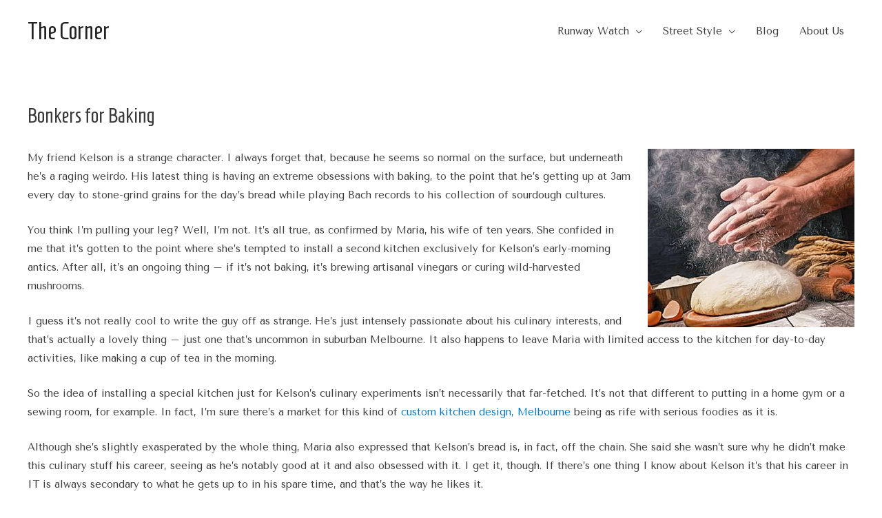

--- FILE ---
content_type: text/html; charset=UTF-8
request_url: https://thecornershop.com.au/bonkers-for-baking/
body_size: 7810
content:
<!DOCTYPE html>
<html lang="en-US">
<head>
<meta charset="UTF-8">
<meta name="viewport" content="width=device-width, initial-scale=1">
<link rel="profile" href="https://gmpg.org/xfn/11">

<title>Bonkers for Baking &#8211; The Corner</title>
<link rel='dns-prefetch' href='//fonts.googleapis.com' />
<link rel='dns-prefetch' href='//s.w.org' />
<link rel="alternate" type="application/rss+xml" title="The Corner &raquo; Feed" href="https://thecornershop.com.au/feed/" />
<link rel="alternate" type="application/rss+xml" title="The Corner &raquo; Comments Feed" href="https://thecornershop.com.au/comments/feed/" />
<link rel="alternate" type="application/rss+xml" title="The Corner &raquo; Bonkers for Baking Comments Feed" href="https://thecornershop.com.au/bonkers-for-baking/feed/" />
		<script>
			window._wpemojiSettings = {"baseUrl":"https:\/\/s.w.org\/images\/core\/emoji\/13.0.1\/72x72\/","ext":".png","svgUrl":"https:\/\/s.w.org\/images\/core\/emoji\/13.0.1\/svg\/","svgExt":".svg","source":{"concatemoji":"https:\/\/thecornershop.com.au\/wp-includes\/js\/wp-emoji-release.min.js?ver=5.6"}};
			!function(e,a,t){var r,n,o,i,p=a.createElement("canvas"),s=p.getContext&&p.getContext("2d");function c(e,t){var a=String.fromCharCode;s.clearRect(0,0,p.width,p.height),s.fillText(a.apply(this,e),0,0);var r=p.toDataURL();return s.clearRect(0,0,p.width,p.height),s.fillText(a.apply(this,t),0,0),r===p.toDataURL()}function l(e){if(!s||!s.fillText)return!1;switch(s.textBaseline="top",s.font="600 32px Arial",e){case"flag":return!c([127987,65039,8205,9895,65039],[127987,65039,8203,9895,65039])&&(!c([55356,56826,55356,56819],[55356,56826,8203,55356,56819])&&!c([55356,57332,56128,56423,56128,56418,56128,56421,56128,56430,56128,56423,56128,56447],[55356,57332,8203,56128,56423,8203,56128,56418,8203,56128,56421,8203,56128,56430,8203,56128,56423,8203,56128,56447]));case"emoji":return!c([55357,56424,8205,55356,57212],[55357,56424,8203,55356,57212])}return!1}function d(e){var t=a.createElement("script");t.src=e,t.defer=t.type="text/javascript",a.getElementsByTagName("head")[0].appendChild(t)}for(i=Array("flag","emoji"),t.supports={everything:!0,everythingExceptFlag:!0},o=0;o<i.length;o++)t.supports[i[o]]=l(i[o]),t.supports.everything=t.supports.everything&&t.supports[i[o]],"flag"!==i[o]&&(t.supports.everythingExceptFlag=t.supports.everythingExceptFlag&&t.supports[i[o]]);t.supports.everythingExceptFlag=t.supports.everythingExceptFlag&&!t.supports.flag,t.DOMReady=!1,t.readyCallback=function(){t.DOMReady=!0},t.supports.everything||(n=function(){t.readyCallback()},a.addEventListener?(a.addEventListener("DOMContentLoaded",n,!1),e.addEventListener("load",n,!1)):(e.attachEvent("onload",n),a.attachEvent("onreadystatechange",function(){"complete"===a.readyState&&t.readyCallback()})),(r=t.source||{}).concatemoji?d(r.concatemoji):r.wpemoji&&r.twemoji&&(d(r.twemoji),d(r.wpemoji)))}(window,document,window._wpemojiSettings);
		</script>
		<style>
img.wp-smiley,
img.emoji {
	display: inline !important;
	border: none !important;
	box-shadow: none !important;
	height: 1em !important;
	width: 1em !important;
	margin: 0 .07em !important;
	vertical-align: -0.1em !important;
	background: none !important;
	padding: 0 !important;
}
</style>
	<link rel='stylesheet' id='astra-theme-css-css'  href='https://thecornershop.com.au/wp-content/themes/astra/assets/css/minified/style.min.css?ver=2.2.1' media='all' />
<style id='astra-theme-css-inline-css'>
html{font-size:93.75%;}a,.page-title{color:#0274be;}a:hover,a:focus{color:#3a3a3a;}body,button,input,select,textarea{font-family:'Tenor Sans',sans-serif;font-weight:400;font-size:15px;font-size:1rem;}blockquote{color:#000000;}h1,.entry-content h1,.entry-content h1 a,h2,.entry-content h2,.entry-content h2 a,h3,.entry-content h3,.entry-content h3 a,h4,.entry-content h4,.entry-content h4 a,h5,.entry-content h5,.entry-content h5 a,h6,.entry-content h6,.entry-content h6 a,.site-title,.site-title a{font-family:'Homenaje',sans-serif;font-weight:400;}.site-title{font-size:35px;font-size:2.3333333333333rem;}.ast-archive-description .ast-archive-title{font-size:40px;font-size:2.6666666666667rem;}.site-header .site-description{font-size:15px;font-size:1rem;}.entry-title{font-size:30px;font-size:2rem;}.comment-reply-title{font-size:24px;font-size:1.6rem;}.ast-comment-list #cancel-comment-reply-link{font-size:15px;font-size:1rem;}h1,.entry-content h1,.entry-content h1 a{font-size:48px;font-size:3.2rem;font-family:'Homenaje',sans-serif;}h2,.entry-content h2,.entry-content h2 a{font-size:42px;font-size:2.8rem;font-family:'Homenaje',sans-serif;}h3,.entry-content h3,.entry-content h3 a{font-size:30px;font-size:2rem;font-family:'Homenaje',sans-serif;}h4,.entry-content h4,.entry-content h4 a{font-size:20px;font-size:1.3333333333333rem;}h5,.entry-content h5,.entry-content h5 a{font-size:18px;font-size:1.2rem;}h6,.entry-content h6,.entry-content h6 a{font-size:15px;font-size:1rem;}.ast-single-post .entry-title,.page-title{font-size:30px;font-size:2rem;}#secondary,#secondary button,#secondary input,#secondary select,#secondary textarea{font-size:15px;font-size:1rem;}::selection{background-color:#0274be;color:#ffffff;}body,h1,.entry-title a,.entry-content h1,.entry-content h1 a,h2,.entry-content h2,.entry-content h2 a,h3,.entry-content h3,.entry-content h3 a,h4,.entry-content h4,.entry-content h4 a,h5,.entry-content h5,.entry-content h5 a,h6,.entry-content h6,.entry-content h6 a{color:#3a3a3a;}.tagcloud a:hover,.tagcloud a:focus,.tagcloud a.current-item{color:#ffffff;border-color:#0274be;background-color:#0274be;}.main-header-menu a,.ast-header-custom-item a{color:#3a3a3a;}.main-header-menu li:hover > a,.main-header-menu li:hover > .ast-menu-toggle,.main-header-menu .ast-masthead-custom-menu-items a:hover,.main-header-menu li.focus > a,.main-header-menu li.focus > .ast-menu-toggle,.main-header-menu .current-menu-item > a,.main-header-menu .current-menu-ancestor > a,.main-header-menu .current_page_item > a,.main-header-menu .current-menu-item > .ast-menu-toggle,.main-header-menu .current-menu-ancestor > .ast-menu-toggle,.main-header-menu .current_page_item > .ast-menu-toggle{color:#0274be;}input:focus,input[type="text"]:focus,input[type="email"]:focus,input[type="url"]:focus,input[type="password"]:focus,input[type="reset"]:focus,input[type="search"]:focus,textarea:focus{border-color:#0274be;}input[type="radio"]:checked,input[type=reset],input[type="checkbox"]:checked,input[type="checkbox"]:hover:checked,input[type="checkbox"]:focus:checked,input[type=range]::-webkit-slider-thumb{border-color:#0274be;background-color:#0274be;box-shadow:none;}.site-footer a:hover + .post-count,.site-footer a:focus + .post-count{background:#0274be;border-color:#0274be;}.ast-small-footer{color:#000000;}.ast-small-footer > .ast-footer-overlay{background-color:#ffffff;}.footer-adv .footer-adv-overlay{border-top-style:solid;border-top-color:#7a7a7a;}.ast-comment-meta{line-height:1.666666667;font-size:12px;font-size:0.8rem;}.single .nav-links .nav-previous,.single .nav-links .nav-next,.single .ast-author-details .author-title,.ast-comment-meta{color:#0274be;}.entry-meta,.entry-meta *{line-height:1.45;color:#0274be;}.entry-meta a:hover,.entry-meta a:hover *,.entry-meta a:focus,.entry-meta a:focus *{color:#3a3a3a;}.ast-404-layout-1 .ast-404-text{font-size:200px;font-size:13.333333333333rem;}.widget-title{font-size:21px;font-size:1.4rem;color:#3a3a3a;}#cat option,.secondary .calendar_wrap thead a,.secondary .calendar_wrap thead a:visited{color:#0274be;}.secondary .calendar_wrap #today,.ast-progress-val span{background:#0274be;}.secondary a:hover + .post-count,.secondary a:focus + .post-count{background:#0274be;border-color:#0274be;}.calendar_wrap #today > a{color:#ffffff;}.ast-pagination a,.page-links .page-link,.single .post-navigation a{color:#0274be;}.ast-pagination a:hover,.ast-pagination a:focus,.ast-pagination > span:hover:not(.dots),.ast-pagination > span.current,.page-links > .page-link,.page-links .page-link:hover,.post-navigation a:hover{color:#3a3a3a;}.ast-header-break-point .ast-mobile-menu-buttons-minimal.menu-toggle{background:transparent;color:#0274be;}.ast-header-break-point .ast-mobile-menu-buttons-outline.menu-toggle{background:transparent;border:1px solid #0274be;color:#0274be;}.ast-header-break-point .ast-mobile-menu-buttons-fill.menu-toggle{background:#0274be;}.elementor-button-wrapper .elementor-button,.elementor-button-wrapper .elementor-button:visited,.wp-block-button .wp-block-button__link{border-style:solid;border-top-width:0;border-right-width:0;border-left-width:0;border-bottom-width:0;color:#ffffff;border-color:#0274be;background-color:#0274be;font-family:inherit;font-weight:inherit;line-height:1;}.elementor-button-wrapper .elementor-button.elementor-size-sm,.elementor-button-wrapper .elementor-button.elementor-size-xs,.elementor-button-wrapper .elementor-button.elementor-size-md,.elementor-button-wrapper .elementor-button.elementor-size-lg,.elementor-button-wrapper .elementor-button.elementor-size-xl,.elementor-button-wrapper .elementor-button,.wp-block-button .wp-block-button__link{border-radius:2px;padding-top:10px;padding-right:40px;padding-bottom:10px;padding-left:40px;}.elementor-button-wrapper .elementor-button:hover,.elementor-button-wrapper .elementor-button:focus,.wp-block-button .wp-block-button__link:hover,.wp-block-button .wp-block-button__link:focus{color:#ffffff;background-color:#3a3a3a;border-color:#3a3a3a;}.menu-toggle,button,.ast-button,.button,input#submit,input[type="button"],input[type="submit"],input[type="reset"]{border-style:solid;border-top-width:0;border-right-width:0;border-left-width:0;border-bottom-width:0;color:#ffffff;border-color:#0274be;background-color:#0274be;border-radius:2px;padding-top:10px;padding-right:40px;padding-bottom:10px;padding-left:40px;font-family:inherit;font-weight:inherit;line-height:1;}button:focus,.menu-toggle:hover,button:hover,.ast-button:hover,.button:hover,input[type=reset]:hover,input[type=reset]:focus,input#submit:hover,input#submit:focus,input[type="button"]:hover,input[type="button"]:focus,input[type="submit"]:hover,input[type="submit"]:focus{color:#ffffff;background-color:#3a3a3a;border-color:#3a3a3a;}@media (min-width:545px){.ast-page-builder-template .comments-area,.single.ast-page-builder-template .entry-header,.single.ast-page-builder-template .post-navigation{max-width:1240px;margin-left:auto;margin-right:auto;}}@media (max-width:768px){.ast-archive-description .ast-archive-title{font-size:40px;}.entry-title{font-size:30px;}h1,.entry-content h1,.entry-content h1 a{font-size:30px;}h2,.entry-content h2,.entry-content h2 a{font-size:25px;}h3,.entry-content h3,.entry-content h3 a{font-size:20px;}.ast-single-post .entry-title,.page-title{font-size:30px;}}@media (max-width:544px){.ast-archive-description .ast-archive-title{font-size:40px;}.entry-title{font-size:30px;}h1,.entry-content h1,.entry-content h1 a{font-size:30px;}h2,.entry-content h2,.entry-content h2 a{font-size:25px;}h3,.entry-content h3,.entry-content h3 a{font-size:20px;}.ast-single-post .entry-title,.page-title{font-size:30px;}}@media (max-width:768px){html{font-size:85.5%;}}@media (max-width:544px){html{font-size:85.5%;}}@media (min-width:769px){.ast-container{max-width:1240px;}}@font-face {font-family: "Astra";src: url( https://thecornershop.com.au/wp-content/themes/astra/assets/fonts/astra.woff) format("woff"),url( https://thecornershop.com.au/wp-content/themes/astra/assets/fonts/astra.ttf) format("truetype"),url( https://thecornershop.com.au/wp-content/themes/astra/assets/fonts/astra.svg#astra) format("svg");font-weight: normal;font-style: normal;font-display: fallback;}@media (max-width:921px) {.main-header-bar .main-header-bar-navigation{display:none;}}.ast-desktop .main-header-menu.submenu-with-border .sub-menu,.ast-desktop .main-header-menu.submenu-with-border .children,.ast-desktop .main-header-menu.submenu-with-border .astra-full-megamenu-wrapper{border-color:#eaeaea;}.ast-desktop .main-header-menu.submenu-with-border .sub-menu,.ast-desktop .main-header-menu.submenu-with-border .children{border-top-width:1px;border-right-width:1px;border-left-width:1px;border-bottom-width:1px;border-style:solid;}.ast-desktop .main-header-menu.submenu-with-border .sub-menu .sub-menu,.ast-desktop .main-header-menu.submenu-with-border .children .children{top:-1px;}.ast-desktop .main-header-menu.submenu-with-border .sub-menu a,.ast-desktop .main-header-menu.submenu-with-border .children a{border-bottom-width:1px;border-style:solid;border-color:#eaeaea;}@media (min-width:769px){.main-header-menu .sub-menu li.ast-left-align-sub-menu:hover > ul,.main-header-menu .sub-menu li.ast-left-align-sub-menu.focus > ul{margin-left:-2px;}}.ast-small-footer{border-top-style:solid;border-top-width:0px;border-top-color:#7a7a7a;}.ast-small-footer-wrap{text-align:center;}@media (max-width:920px){.ast-404-layout-1 .ast-404-text{font-size:100px;font-size:6.6666666666667rem;}}.ast-breadcrumbs .trail-browse,.ast-breadcrumbs .trail-items,.ast-breadcrumbs .trail-items li{display:inline-block;margin:0;padding:0;border:none;background:inherit;text-indent:0;}.ast-breadcrumbs .trail-browse{font-size:inherit;font-style:inherit;font-weight:inherit;color:inherit;}.ast-breadcrumbs .trail-items{list-style:none;}.trail-items li::after{padding:0 0.3em;content:"»";}.trail-items li:last-of-type::after{display:none;}.ast-header-break-point .site-header{border-bottom-width:0px;}@media (min-width:769px){.main-header-bar{border-bottom-width:0px;}}.ast-flex{-webkit-align-content:center;-ms-flex-line-pack:center;align-content:center;-webkit-box-align:center;-webkit-align-items:center;-moz-box-align:center;-ms-flex-align:center;align-items:center;}.main-header-bar{padding:1em 0;}.ast-site-identity{padding:0;}.header-main-layout-1 .ast-flex.main-header-container, .header-main-layout-3 .ast-flex.main-header-container{-webkit-align-content:center;-ms-flex-line-pack:center;align-content:center;-webkit-box-align:center;-webkit-align-items:center;-moz-box-align:center;-ms-flex-align:center;align-items:center;}
</style>
<link rel='stylesheet' id='astra-google-fonts-css'  href='//fonts.googleapis.com/css?family=Tenor+Sans%3A400%7CHomenaje%3A400&#038;display=fallback&#038;ver=2.2.1' media='all' />
<link rel='stylesheet' id='wp-block-library-css'  href='https://thecornershop.com.au/wp-includes/css/dist/block-library/style.min.css?ver=5.6' media='all' />
<!--[if IE]>
<script src='https://thecornershop.com.au/wp-content/themes/astra/assets/js/minified/flexibility.min.js?ver=2.2.1' id='astra-flexibility-js'></script>
<script id='astra-flexibility-js-after'>
flexibility(document.documentElement);
</script>
<![endif]-->
<link rel="https://api.w.org/" href="https://thecornershop.com.au/wp-json/" /><link rel="alternate" type="application/json" href="https://thecornershop.com.au/wp-json/wp/v2/posts/409" /><link rel="EditURI" type="application/rsd+xml" title="RSD" href="https://thecornershop.com.au/xmlrpc.php?rsd" />
<link rel="wlwmanifest" type="application/wlwmanifest+xml" href="https://thecornershop.com.au/wp-includes/wlwmanifest.xml" /> 
<meta name="generator" content="WordPress 5.6" />
<link rel="canonical" href="https://thecornershop.com.au/bonkers-for-baking/" />
<link rel='shortlink' href='https://thecornershop.com.au/?p=409' />
<link rel="alternate" type="application/json+oembed" href="https://thecornershop.com.au/wp-json/oembed/1.0/embed?url=https%3A%2F%2Fthecornershop.com.au%2Fbonkers-for-baking%2F" />
<link rel="alternate" type="text/xml+oembed" href="https://thecornershop.com.au/wp-json/oembed/1.0/embed?url=https%3A%2F%2Fthecornershop.com.au%2Fbonkers-for-baking%2F&#038;format=xml" />
<link rel="pingback" href="https://thecornershop.com.au/xmlrpc.php">
<link rel="icon" href="https://thecornershop.com.au/wp-content/uploads/2018/04/cropped-siteIcon1-32x32.png" sizes="32x32" />
<link rel="icon" href="https://thecornershop.com.au/wp-content/uploads/2018/04/cropped-siteIcon1-192x192.png" sizes="192x192" />
<link rel="apple-touch-icon" href="https://thecornershop.com.au/wp-content/uploads/2018/04/cropped-siteIcon1-180x180.png" />
<meta name="msapplication-TileImage" content="https://thecornershop.com.au/wp-content/uploads/2018/04/cropped-siteIcon1-270x270.png" />
	
	<meta name="google-site-verification" content="DjHRdCrc8qmZRAM_iNgLAxxWEqCpD6N_9ppalrKGeFk" />
	
</head>

<body itemtype='https://schema.org/Blog' itemscope='itemscope' class="post-template-default single single-post postid-409 single-format-standard ast-desktop ast-plain-container ast-no-sidebar astra-2.2.1 ast-header-custom-item-inside ast-blog-single-style-1 ast-single-post ast-inherit-site-logo-transparent ast-normal-title-enabled">

<div 
	class="hfeed site" id="page">
	<a class="skip-link screen-reader-text" href="#content">Skip to content</a>

	
	
		<header 
			class="site-header header-main-layout-1 ast-primary-menu-enabled ast-menu-toggle-icon ast-mobile-header-inline" id="masthead" itemtype="https://schema.org/WPHeader" itemscope="itemscope"		>

			
			
<div class="main-header-bar-wrap">
	<div class="main-header-bar">
				<div class="ast-container">

			<div class="ast-flex main-header-container">
				
		<div class="site-branding">
			<div
			class="ast-site-identity" itemtype="https://schema.org/Organization" itemscope="itemscope"			>
				<div class="ast-site-title-wrap">
						<span class="site-title" itemprop="name">
				<a href="https://thecornershop.com.au/" rel="home" itemprop="url" >
					The Corner
				</a>
			</span>
						
					</div>			</div>
		</div>

		<!-- .site-branding -->
				<div class="ast-mobile-menu-buttons">

			
					<div class="ast-button-wrap">
			<button type="button" class="menu-toggle main-header-menu-toggle  ast-mobile-menu-buttons-fill "  aria-controls='primary-menu' aria-expanded='false'>
				<span class="screen-reader-text">Main Menu</span>
				<span class="menu-toggle-icon"></span>
							</button>
		</div>
			
			
		</div>
			<div class="ast-main-header-bar-alignment"><div class="main-header-bar-navigation"><nav class="ast-flex-grow-1 navigation-accessibility" id="site-navigation" aria-label="Site Navigation" itemtype="https://schema.org/SiteNavigationElement" itemscope="itemscope"><div class="main-navigation"><ul id="primary-menu" class="main-header-menu ast-nav-menu ast-flex ast-justify-content-flex-end  submenu-with-border"><li id="menu-item-79" class="menu-item menu-item-type-post_type menu-item-object-page menu-item-has-children menu-item-79"><a href="https://thecornershop.com.au/runway-watch/">Runway Watch</a><button class="ast-menu-toggle" role="button" aria-expanded="false"><span class="screen-reader-text">Menu Toggle</span></button>
<ul class="sub-menu">
	<li id="menu-item-176" class="menu-item menu-item-type-post_type menu-item-object-page menu-item-176"><a href="https://thecornershop.com.au/politics-on-the-runway/">Politics on the Runway</a></li>
	<li id="menu-item-80" class="menu-item menu-item-type-post_type menu-item-object-page menu-item-80"><a href="https://thecornershop.com.au/tartan-it-up/">Tartan It Up</a></li>
	<li id="menu-item-121" class="menu-item menu-item-type-post_type menu-item-object-page menu-item-121"><a href="https://thecornershop.com.au/suits-you/">Suits You</a></li>
	<li id="menu-item-299" class="menu-item menu-item-type-post_type menu-item-object-page menu-item-299"><a href="https://thecornershop.com.au/the-new-futurism/">The New Futurism</a></li>
	<li id="menu-item-342" class="menu-item menu-item-type-post_type menu-item-object-page menu-item-342"><a href="https://thecornershop.com.au/god-save-mcqueen/">God Save McQueen</a></li>
</ul>
</li>
<li id="menu-item-245" class="menu-item menu-item-type-post_type menu-item-object-page menu-item-has-children menu-item-245"><a href="https://thecornershop.com.au/street-style/">Street Style</a><button class="ast-menu-toggle" role="button" aria-expanded="false"><span class="screen-reader-text">Menu Toggle</span></button>
<ul class="sub-menu">
	<li id="menu-item-130" class="menu-item menu-item-type-post_type menu-item-object-page menu-item-130"><a href="https://thecornershop.com.au/trend-alert-get-a-head/">Get A Head</a></li>
	<li id="menu-item-166" class="menu-item menu-item-type-post_type menu-item-object-page menu-item-166"><a href="https://thecornershop.com.au/street-style-winter-in-melbourne/">Winter in Melbourne</a></li>
	<li id="menu-item-253" class="menu-item menu-item-type-post_type menu-item-object-page menu-item-253"><a href="https://thecornershop.com.au/transeasonal-trendseasonal/">Transeasonal, Trendseasonal</a></li>
	<li id="menu-item-447" class="menu-item menu-item-type-post_type menu-item-object-page menu-item-447"><a href="https://thecornershop.com.au/more-than-a-match-for-winter/">More Than a Match For Winter</a></li>
	<li id="menu-item-320" class="menu-item menu-item-type-post_type menu-item-object-page menu-item-320"><a href="https://thecornershop.com.au/here-comes-the-rain/">Here Comes the… Rain?</a></li>
	<li id="menu-item-491" class="menu-item menu-item-type-post_type menu-item-object-page menu-item-491"><a href="https://thecornershop.com.au/rainy-summer/">Rainy Summer</a></li>
</ul>
</li>
<li id="menu-item-429" class="menu-item menu-item-type-post_type menu-item-object-page current_page_parent menu-item-429"><a href="https://thecornershop.com.au/blog-2/">Blog</a></li>
<li id="menu-item-97" class="menu-item menu-item-type-post_type menu-item-object-page menu-item-97"><a href="https://thecornershop.com.au/about-runway-watch/">About Us</a></li>
</ul></div></nav></div></div>			</div><!-- Main Header Container -->
		</div><!-- ast-row -->
			</div> <!-- Main Header Bar -->
</div> <!-- Main Header Bar Wrap -->

			
		</header><!-- #masthead -->

		
	
	
	<div id="content" class="site-content">

		<div class="ast-container">

		

	<div id="primary" class="content-area primary">

		
					<main id="main" class="site-main">

				
					
					

<article 
	class="post-409 post type-post status-publish format-standard hentry category-kitchen ast-article-single" id="post-409" itemtype="https://schema.org/CreativeWork" itemscope="itemscope">

	
	
<div class="ast-post-format- ast-no-thumb single-layout-1">

	
	<header class="entry-header ast-no-thumbnail ast-no-meta">

		
				<div class="ast-single-post-order">
			<h1 class="entry-title" itemprop="headline">Bonkers for Baking</h1>		</div>
		
		
	</header><!-- .entry-header -->

	
	<div class="entry-content clear" 
	itemprop="text"	>

		
		<p><img loading="lazy" class="alignright size-medium wp-image-420" src="https://thecornershop.com.au/wp-content/uploads/2019/04/custom-kitchen-design-300x259.jpg" alt="" width="300" height="259" srcset="https://thecornershop.com.au/wp-content/uploads/2019/04/custom-kitchen-design-300x259.jpg 300w, https://thecornershop.com.au/wp-content/uploads/2019/04/custom-kitchen-design.jpg 432w" sizes="(max-width: 300px) 100vw, 300px" />My friend Kelson is a strange character. I always forget that, because he seems so normal on the surface, but underneath he’s a raging weirdo. His latest thing is having an extreme obsessions with baking, to the point that he’s getting up at 3am every day to stone-grind grains for the day’s bread while playing Bach records to his collection of sourdough cultures.</p>
<p>You think I’m pulling your leg? Well, I’m not. It’s all true, as confirmed by Maria, his wife of ten years. She confided in me that it’s gotten to the point where she’s tempted to install a second kitchen exclusively for Kelson’s early-morning antics. After all, it’s an ongoing thing &#8211; if it’s not baking, it’s brewing artisanal vinegars or curing wild-harvested mushrooms.</p>
<p>I guess it’s not really cool to write the guy off as strange. He’s just intensely passionate about his culinary interests, and that’s actually a lovely thing &#8211; just one that’s uncommon in suburban Melbourne. It also happens to leave Maria with limited access to the kitchen for day-to-day activities, like making a cup of tea in the morning.</p>
<p>So the idea of installing a special kitchen just for Kelson’s culinary experiments isn’t necessarily that far-fetched. It’s not that different to putting in a home gym or a sewing room, for example. In fact, I’m sure there’s a market for this kind of <a href="https://prestigekitchensmelbourne.com.au/">custom kitchen design, Melbourne</a> being as rife with serious foodies as it is.</p>
<p>Although she’s slightly exasperated by the whole thing, Maria also expressed that Kelson’s bread is, in fact, off the chain. She said she wasn’t sure why he didn’t make this culinary stuff his career, seeing as he’s notably good at it and also obsessed with it. I get it, though. If there’s one thing I know about Kelson it’s that his career in IT is always secondary to what he gets up to in his spare time, and that’s the way he likes it.</p>

		
		
			</div><!-- .entry-content .clear -->
</div>

	
</article><!-- #post-## -->


	<nav class="navigation post-navigation" role="navigation" aria-label="Posts">
		<h2 class="screen-reader-text">Post navigation</h2>
		<div class="nav-links"><div class="nav-previous"><a href="https://thecornershop.com.au/rain-go-away/" rel="prev"><span class="ast-left-arrow">&larr;</span> Previous Post</a></div><div class="nav-next"><a href="https://thecornershop.com.au/angry-neighbour/" rel="next">Next Post <span class="ast-right-arrow">&rarr;</span></a></div></div>
	</nav>
					
					
				
			</main><!-- #main -->
			
		
	</div><!-- #primary -->


			
			</div> <!-- ast-container -->

		</div><!-- #content -->

		
		
		
		<footer
			class="site-footer" id="colophon" itemtype="https://schema.org/WPFooter" itemscope="itemscope"		>

			
			
<div class="ast-small-footer footer-sml-layout-1">
	<div class="ast-footer-overlay">
		<div class="ast-container">
			<div class="ast-small-footer-wrap" >
									<div class="ast-small-footer-section ast-small-footer-section-1" >
						Copyright &copy; 2026 <span class="ast-footer-site-title">The Corner</span> | Powered by <a href="https://wpastra.com/">Astra WordPress Theme</a>					</div>
				
				
			</div><!-- .ast-row .ast-small-footer-wrap -->
		</div><!-- .ast-container -->
	</div><!-- .ast-footer-overlay -->
</div><!-- .ast-small-footer-->

			
		</footer><!-- #colophon -->
		
		
	</div><!-- #page -->

	
	<script id='astra-theme-js-js-extra'>
var astra = {"break_point":"921","isRtl":""};
</script>
<script src='https://thecornershop.com.au/wp-content/themes/astra/assets/js/minified/style.min.js?ver=2.2.1' id='astra-theme-js-js'></script>
<script src='https://thecornershop.com.au/wp-includes/js/wp-embed.min.js?ver=5.6' id='wp-embed-js'></script>
			<script>
			/(trident|msie)/i.test(navigator.userAgent)&&document.getElementById&&window.addEventListener&&window.addEventListener("hashchange",function(){var t,e=location.hash.substring(1);/^[A-z0-9_-]+$/.test(e)&&(t=document.getElementById(e))&&(/^(?:a|select|input|button|textarea)$/i.test(t.tagName)||(t.tabIndex=-1),t.focus())},!1);
			</script>
			
	<script defer src="https://static.cloudflareinsights.com/beacon.min.js/vcd15cbe7772f49c399c6a5babf22c1241717689176015" integrity="sha512-ZpsOmlRQV6y907TI0dKBHq9Md29nnaEIPlkf84rnaERnq6zvWvPUqr2ft8M1aS28oN72PdrCzSjY4U6VaAw1EQ==" data-cf-beacon='{"version":"2024.11.0","token":"628223d114d244ae940bd4d0d19613d3","r":1,"server_timing":{"name":{"cfCacheStatus":true,"cfEdge":true,"cfExtPri":true,"cfL4":true,"cfOrigin":true,"cfSpeedBrain":true},"location_startswith":null}}' crossorigin="anonymous"></script>
</body>
</html>
